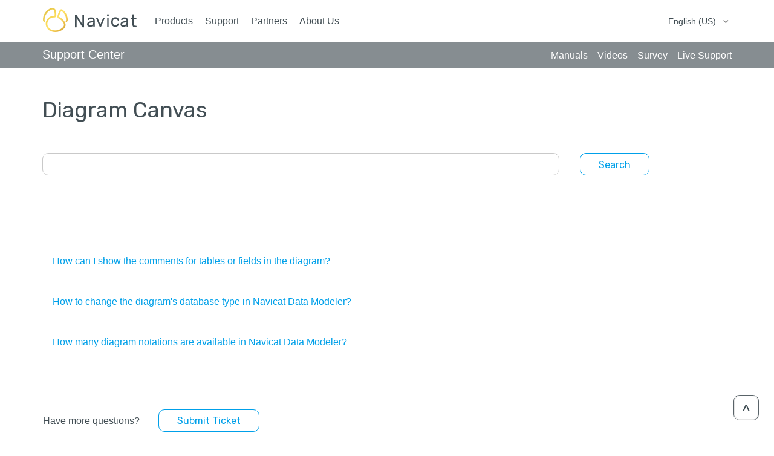

--- FILE ---
content_type: text/html; charset=utf-8
request_url: https://help.navicat.com/hc/en-us/sections/203996837-Diagram-Canvas
body_size: 7094
content:
<!DOCTYPE html>
<html dir="ltr" lang="en-US">
<head>
  <meta charset="utf-8" />
  <!-- v26903 -->


  <title>Diagram Canvas &ndash; Navicat</title>

  <meta name="csrf-param" content="authenticity_token">
<meta name="csrf-token" content="hc:meta:server:2SxxtdKNBbsjnqFQ7UmgbYKElVtLstCs2gVPhMZ24nfcsd9HMip8Z2akggaOEGH-AWaY5eiKgDahAMEMJZ4GMQ">

  <link rel="canonical" href="https://help.navicat.com/hc/en-us/sections/203996837-Diagram-Canvas">
<link rel="alternate" hreflang="en-us" href="https://help.navicat.com/hc/en-us/sections/203996837-Diagram-Canvas">
<link rel="alternate" hreflang="ja" href="https://help.navicat.com/hc/ja/sections/203996837-%E3%83%80%E3%82%A4%E3%82%A2%E3%82%B0%E3%83%A9%E3%83%A0%E3%82%AD%E3%83%A3%E3%83%B3%E3%83%90%E3%82%B9">
<link rel="alternate" hreflang="x-default" href="https://help.navicat.com/hc/en-us/sections/203996837-Diagram-Canvas">
<link rel="alternate" hreflang="zh" href="https://help.navicat.com/hc/zh-tw/sections/203996837-%E5%9C%96%E8%A1%A8%E7%95%AB%E5%B8%83">
<link rel="alternate" hreflang="zh-cn" href="https://help.navicat.com/hc/zh-cn/sections/203996837-%E5%9B%BE%E8%A1%A8%E7%94%BB%E5%B8%83">
<link rel="alternate" hreflang="zh-tw" href="https://help.navicat.com/hc/zh-tw/sections/203996837-%E5%9C%96%E8%A1%A8%E7%95%AB%E5%B8%83">

  <link rel="stylesheet" href="//static.zdassets.com/hc/assets/application-f34d73e002337ab267a13449ad9d7955.css" media="all" id="stylesheet" />
    <!-- Entypo pictograms by Daniel Bruce — www.entypo.com -->
    <link rel="stylesheet" href="//static.zdassets.com/hc/assets/theming_v1_support-e05586b61178dcde2a13a3d323525a18.css" media="all" />
  <link rel="stylesheet" type="text/css" href="/hc/theming_assets/959220/966617/style.css?digest=49614920748313">

  <link rel="icon" type="image/x-icon" href="/hc/theming_assets/01HZM6ADVH30YXQRPNC7KTDS0W">

    <script src="//static.zdassets.com/hc/assets/jquery-ed472032c65bb4295993684c673d706a.js"></script>
    

  <!-- add code here that should appear in the document head -->

<link rel="icon" href="https://www.navicat.com/images/00_navicat_logo_small_gold_2x.png">

<link href="https://fonts.googleapis.com/css?family=Rubik:300,300i,400,400i,500,500i,700,700i,900,900i" rel="stylesheet">
<link href="https://fonts.googleapis.com/css?family=Lato:300,400,700|Open+Sans" rel="stylesheet" type="text/css">
<meta name="viewport" content="width=device-width, user-scalable=no,initial-scale=1.0, minimum-scale=1.0, maximum-scale=1.0">
<link rel="stylesheet" media="(min-width: 320px) and (max-width: 479px)" href="/hc/theming_assets/01HZM69QWM0T05HR4AG0A230Y1">


<link rel="stylesheet" href="https://www.navicat.com//templates/Navicat/css/bootstrap.min.css" type="text/css">
<script src="https://www.navicat.com//templates/Navicat/js/bootstrap.min.js"></script>


<meta name="description" content="Visit Navicat Knowledge Base to submit a ticket, reach customer service and explore self-help resources.">
  <title>Navicat Knowledge Base | Navicat</title>
  <script type="text/javascript" src="/hc/theming_assets/959220/966617/script.js?digest=49614920748313"></script>
</head>
<body class="">
  
  
  

  <style>
.sub-nav-support .sub-navigation-right {margin-left: 16px;}
</style>

<?php echo"............................................"; "?>


<div style="display:none;" >

  <div class="dropdown language-selector" aria-haspopup="true">
    <a class="dropdown-toggle">
      English (US)
    </a>
    <span class="dropdown-menu dropdown-menu-end" role="menu" style="z-index:100000;">
      <ul id="setting_menu">
        
        <li><a href="/hc/change_language/ja?return_to=%2Fhc%2Fja%2Fsections%2F203996837-%25E3%2583%2580%25E3%2582%25A4%25E3%2582%25A2%25E3%2582%25B0%25E3%2583%25A9%25E3%2583%25A0%25E3%2582%25AD%25E3%2583%25A3%25E3%2583%25B3%25E3%2583%2590%25E3%2582%25B9" dir="ltr" rel="nofollow" role="menuitem">
          日本語
          </a></li>
        
        <li><a href="/hc/change_language/zh-cn?return_to=%2Fhc%2Fzh-cn%2Fsections%2F203996837-%25E5%259B%25BE%25E8%25A1%25A8%25E7%2594%25BB%25E5%25B8%2583" dir="ltr" rel="nofollow" role="menuitem">
          简体中文
          </a></li>
        
        <li><a href="/hc/change_language/zh-tw?return_to=%2Fhc%2Fzh-tw%2Fsections%2F203996837-%25E5%259C%2596%25E8%25A1%25A8%25E7%2595%25AB%25E5%25B8%2583" dir="ltr" rel="nofollow" role="menuitem">
          繁體中文
          </a></li>
        
      </ul>
    </span>
  </div>
        
</div>

<!--header class="header">
  <div class="header-inner">
    <div class="headerTop">
      <div class="setting_pt">        
         
          <div class="dropdown language-selector" aria-haspopup="true">
            <a class="dropdown-toggle">
              English (US)
            </a>
            <span class="dropdown-menu dropdown-menu-end" role="menu">
              <ul id="setting_menu">
                
                  <li><a href="/hc/change_language/ja?return_to=%2Fhc%2Fja%2Fsections%2F203996837-%25E3%2583%2580%25E3%2582%25A4%25E3%2582%25A2%25E3%2582%25B0%25E3%2583%25A9%25E3%2583%25A0%25E3%2582%25AD%25E3%2583%25A3%25E3%2583%25B3%25E3%2583%2590%25E3%2582%25B9" dir="ltr" rel="nofollow" role="menuitem">
                    日本語
                 </a></li>
                
                  <li><a href="/hc/change_language/zh-cn?return_to=%2Fhc%2Fzh-cn%2Fsections%2F203996837-%25E5%259B%25BE%25E8%25A1%25A8%25E7%2594%25BB%25E5%25B8%2583" dir="ltr" rel="nofollow" role="menuitem">
                    简体中文
                 </a></li>
                
                  <li><a href="/hc/change_language/zh-tw?return_to=%2Fhc%2Fzh-tw%2Fsections%2F203996837-%25E5%259C%2596%25E8%25A1%25A8%25E7%2595%25AB%25E5%25B8%2583" dir="ltr" rel="nofollow" role="menuitem">
                    繁體中文
                 </a></li>
                
              </ul>
            </span>
          </div>
        
        <a class="submit-a-request jp-nosupport" href="/hc/en-us/requests/new">Submit a request</a>
          <a class="login" data-auth-action="signin" role="button" rel="nofollow" title="Opens a dialog" href="https://navicatsupport.zendesk.com/access?locale=en-us&amp;brand_id=966617&amp;return_to=https%3A%2F%2Fhelp.navicat.com%2Fhc%2Fen-us%2Fsections%2F203996837-Diagram-Canvas&amp;locale=en-us">Sign in</a>

        <div class="clear"></div>
      </div>  
      <div class="clear"></div>
    </div>
    <div class="headerBottom">
      <div class="menu_nav">        
        <ul id="menu">
          <li><a href="https://www.navicat.com"><img src="https://www.navicat.com/images/website-logo.png" alt="Logo"></a></li>
          <li><a href= https://www.navicat.com/products>Products</a></li>
          <li><a href=https://www.navicat.com/download>Download</a></li>
          <li><a href=https://www.navicat.com/store>Store</a></li>
          <li><a href=http://www.navicat.com/support>Support</a></li>
          <li><a href="http://www.navicat.com/company/aboutus">Company</a></li>
        </ul> 
      </div>
    </div>
    
  </div>
</header-->

<!--------------------------->
<!-------NEW HEADER-------->
<!--------------------------->
<div class="main">
	<div class="back-to-top-btn" style="display: block;"><img src="/hc/theming_assets/01HZM69V1QMRV62SS8DST9FQ44"></div>
	<div class="nav-bar-container">
		<div class="nav-container">
			<div class="vertical-menu-container">
				<div class="container">
					<ul class="vertical-menu">
						<li class="menu-item"><a href="https://www.navicat.com/products">Products</a></li>
						<li class="menu-item"><a href="https://www.navicat.com/support">Support</a></li>
						<li class="menu-item"><a href="https://www.navicat.com/company/partner">Partners</a></li>
						<li class="menu-item"><a href="https://www.navicat.com/company/aboutus">About Us</a></li>
						<li class="menu-item cs-item"><a href="https://customer.navicat.com">Customer Center</a></li>
					</ul>
				</div>
			</div>
			<div class="container">
				<div class="row nav-row">
					<div class="col-md-7 col-sm-7 col-xs-2 menu-row">
						<ul class="nav navbar-nav">
							<li class="navicat-logo"><a href="https://www.navicat.com/"><img src="/hc/theming_assets/01HZM6AC34XYRBK8R63WWAZW1Q" /></a></li>
							<li class="menu-item"><a href="https://www.navicat.com/products">Products</a></li>
							<li class="menu-item"><a href="https://www.navicat.com/support">Support</a></li>
							<li class="menu-item"><a href="https://www.navicat.com/company/partner">Partners</a></li>
							<li class="menu-item"><a href="https://www.navicat.com/company/aboutus">About Us</a></li>
						</ul>
					</div>
					<div class="col-md-5 col-sm-5 col-xs-10 menu-row">
						<ul class="nav menu-left-bar">
							<li class="close-menu-btn"><a><img src="/hc/theming_assets/01HZM6A62CK13R5HZDRFYZD3Z2" /></a></li>
							<li class="menu-icon"><a href="#"><img src="/hc/theming_assets/01HZM6A71QAN1QQ7KQP0R83YC7" /> </a></li>
							
							<li class="language-icon">
								<a style="float: left;">
									<!--div class="lang-img">
										<img src="/hc/theming_assets/01HZM6A121AT7W5QKNRKVE8EVM"></div>
									<div  class="lang-text">EN</div-->
                  <!--language-->
                  <div style="float:left;">
                    
                    <div class="dropdown language-selector" aria-haspopup="true">
                      <a class="dropdown-toggle" style="color:#424e54 !important; font-size:14px;">
                        English (US)
                      </a>
                      <span class="dropdown-menu dropdown-menu-end" role="menu" style="z-index:100000; min-width:fit-content">
                        <ul id="setting_menu">
                          
                          <li style="float:left"><a class="langDDL_Redirect" href="/hc/change_language/ja?return_to=%2Fhc%2Fja%2Fsections%2F203996837-%25E3%2583%2580%25E3%2582%25A4%25E3%2582%25A2%25E3%2582%25B0%25E3%2583%25A9%25E3%2583%25A0%25E3%2582%25AD%25E3%2583%25A3%25E3%2583%25B3%25E3%2583%2590%25E3%2582%25B9" dir="ltr" rel="nofollow" role="menuitem" style="padding:7px 20px;">
                            日本語
                            </a></li>
                          
                          <li style="float:left"><a class="langDDL_Redirect" href="/hc/change_language/zh-cn?return_to=%2Fhc%2Fzh-cn%2Fsections%2F203996837-%25E5%259B%25BE%25E8%25A1%25A8%25E7%2594%25BB%25E5%25B8%2583" dir="ltr" rel="nofollow" role="menuitem" style="padding:7px 20px;">
                            简体中文
                            </a></li>
                          
                          <li style="float:left"><a class="langDDL_Redirect" href="/hc/change_language/zh-tw?return_to=%2Fhc%2Fzh-tw%2Fsections%2F203996837-%25E5%259C%2596%25E8%25A1%25A8%25E7%2595%25AB%25E5%25B8%2583" dir="ltr" rel="nofollow" role="menuitem" style="padding:7px 20px;">
                            繁體中文
                            </a></li>
                          
                        </ul>
                      </span>
                    </div>
                    
                  </div>
                  <!--language-->
									<div class="clear"></div>
								</a>
							</li>
              <li style="color:#424e54 !important; display:none;">  <a class="login" data-auth-action="signin" role="button" rel="nofollow" title="Opens a dialog" href="https://navicatsupport.zendesk.com/access?locale=en-us&amp;brand_id=966617&amp;return_to=https%3A%2F%2Fhelp.navicat.com%2Fhc%2Fen-us%2Fsections%2F203996837-Diagram-Canvas&amp;locale=en-us">Sign in</a>
</li>
							<!--li class="cart-icon"><a href="https://www.navicat.com/shopping-cart"><img src="/hc/theming_assets/01HZM6A6PDQSRD693SJ6CEENXD" /><div class="number-of-item"></div></a></li>
							<li class="search-icon"><a href="#"><img src="/hc/theming_assets/01HZM6A1MY2RJ1SKR94W3KZQA2" /> </a></li>
							<li class="cs-btn" style="font-size:14px;"><a href="https://customer.navicat.com" style="padding-top: 1px;">Customer Center</a></li-->
						</ul>
					</div>
				</div>
			</div>
		</div>
	</div>

	<div class="sub-navigation-bar-background">
		<div class="sub-navigation-bar">
			<div class="container">
				<div class="row">
					<div class="col-xs-12 sub-navigation-title">
						<div class="subnav-title">Support Center</div>
						<div class="subnav-btn" status="off"><img src="/hc/theming_assets/01HZM69SB7PP2YE58F2XJ4HRQN"></div>
						<div class="clear"></div>					
					</div>
					<div class="col-xs-12 sub-navigation-wrapper sub-nav-support">
						<a id="sub_supportCenter" href="https://www.navicat.com/support"><div class="sub-navigation-left nav-title"><span>Support Center</span></div></a>
						<!--a id="sub_forums" target="_blank" href="https://community.navicat.com/"><div class="sub-navigation-right"><span>Forums</span></div></a>
						<a id="sub_videos" target="_blank" href="https://community.navicat.com/videos"><div class="sub-navigation-right"><span>Videos</span></div></a-->
						<a id="sub_liveSupport" href="https://www.navicat.com/support/live"><div class="sub-navigation-right"><span>Live Support</span></div></a>
						<a id="sub_survey" href="https://www.navicat.com/support/survey"><div class="sub-navigation-right"><span>Survey</span></div></a>
						<!--a id="sub_articles" href="https://www.navicat.com/en/support/articles"><div class="sub-navigation-right"><span>Articles</span></div></a-->
						<a id="sub_videos" href="https://www.navicat.com/en/support/video"><div class="sub-navigation-right"><span>Videos</span></div></a>
						<a id="sub_manuals" href="https://www.navicat.com/support/online-manual"><div class="sub-navigation-right"><span>Manuals</span></div></a>
					</div>
				</div>
			</div>
		</div>
	</div>

  <main role="main">
    <!--nav class="sub-nav sectionNav">
  <div style="float: left; font-size: 12px;">You are here :&nbsp;</div>
  <div style="float: left;"><ol class="breadcrumbs">
  
    <li title="Navicat">
      
        <a href="/hc/en-us">Navicat</a>
      
    </li>
  
    <li title="Navicat Data Modeler Technical FAQs">
      
        <a href="/hc/en-us/categories/202634677-Navicat-Data-Modeler-Technical-FAQs">Navicat Data Modeler Technical FAQs</a>
      
    </li>
  
    <li title="Diagram Canvas">
      
        <a href="/hc/en-us/sections/203996837-Diagram-Canvas">Diagram Canvas</a>
      
    </li>
  
</ol>
</div>
  <div class="clear"><div>
</nav>

<header class="page-header sectionPageHeader">
  <h1 class="pageHeading">
    
    Diagram Canvas
  </h1>
  <span style="display:none;"><div class="section-subscribe dropdown" aria-haspopup="true">
  <a class="dropdown-toggle" role="button" data-auth-action="signin" aria-selected="false" title="Opens a sign-in dialog" href="#">Follow</a>
  <span class="dropdown-menu" role="menu" aria-expanded="false">
      <a rel="nofollow" role="menuitem" aria-selected="false" data-method="post" href="/hc/en-us/sections/203996837-Diagram-Canvas/subscription.html?subscribe_to_grandchildren=false">New articles</a>
      <a rel="nofollow" role="menuitem" aria-selected="false" data-method="post" href="/hc/en-us/sections/203996837-Diagram-Canvas/subscription.html?subscribe_to_grandchildren=true">New articles and comments</a>
  </span>
</div>
</span>
</header>
<p style="display:none;"></p>
<nav class="sub-nav sectionNav" style="margin-bottom:50px; width: 350px;"><form role="search" class="search" data-search="" action="/hc/en-us/search" accept-charset="UTF-8" method="get"><input type="hidden" name="utf8" value="&#x2713;" autocomplete="off" /><input type="search" name="query" id="query" placeholder="Search" aria-label="Search" />
<input type="submit" name="commit" value="Search" /></form></nav>
<!--div class="SectionMiddleTitle"><b>Pre-Sales.....</b></div-->


  <!--ul class="article-list">
    
      <li >
        
        <a href="/hc/en-us/articles/360033577351-How-can-I-show-the-comments-for-tables-or-fields-in-the-diagram">How can I show the comments for tables or fields in the diagram?</a>
      </li>
    
      <li >
        
        <a href="/hc/en-us/articles/218385037-How-to-change-the-diagram-s-database-type-in-Navicat-Data-Modeler">How to change the diagram&#39;s database type in Navicat Data Modeler?</a>
      </li>
    
      <li >
        
        <a href="/hc/en-us/articles/217885988-How-many-diagram-notations-are-available-in-Navicat-Data-Modeler">How many diagram notations are available in Navicat Data Modeler?</a>
      </li>
    
  </ul>

<div class="moreQuest"> Have more questions? <a class="submit-a-request" href="/hc/en-us/requests/new">Submit Ticket</a>.</div-->



<div class="container page-container">
	<h1>
		
		Diagram Canvas
	</h1>
	<div class="row searchKnowledge">
		<div class="col-md-12 col-sm-12 search-input-row"> <form role="search" class="search" data-search="" action="/hc/en-us/search" accept-charset="UTF-8" method="get"><input type="hidden" name="utf8" value="&#x2713;" autocomplete="off" /><input type="search" name="query" id="query" placeholder="Search" aria-label="Search" />
<input type="submit" name="commit" value="Search" /></form></div>
	</div>
	<div>
		
		  <ul class="article-list">
			
			  <li >
				
				<a href="/hc/en-us/articles/360033577351-How-can-I-show-the-comments-for-tables-or-fields-in-the-diagram">How can I show the comments for tables or fields in the diagram?</a>
			  </li>
			
			  <li >
				
				<a href="/hc/en-us/articles/218385037-How-to-change-the-diagram-s-database-type-in-Navicat-Data-Modeler">How to change the diagram&#39;s database type in Navicat Data Modeler?</a>
			  </li>
			
			  <li >
				
				<a href="/hc/en-us/articles/217885988-How-many-diagram-notations-are-available-in-Navicat-Data-Modeler">How many diagram notations are available in Navicat Data Modeler?</a>
			  </li>
			
		  </ul>
			
	</div>	
	<div class="sectionQuestionBar">
		<div class="text" style="margin-right:30px;">Have more questions?</div>
		<div> <a class="submit-a-request button" href="/hc/en-us/requests/new">Submit Ticket</a></div>
		<div class="clear"></div>
	</div>	
	<p></p>

</div>
  </main>

  <!----------------------------------->
<!------------New SITEMAP------------->
<!----------------------------------->


	<div class="sitemap-container">
		<div class="container sitemap-wrapper">
			<div class="row sitemap-wrapper-row">
				<div class="col-md-2 col-sm-2 col-sm-12">
					<div class="sitemap-col">
						<ul>
							<li class="sitemap-title">
								<div> 
									<div class="sitemap-name"><b>What's new</b></div>
									<div class="sitemap-btn"><img status="on" src="/hc/theming_assets/01HZM6A6WQQFE5NYT2YSAR3AYQ"/></div>
									<div class="clear"></div>
								</div>
							</li>
							<li class="sitemap-items show-items">
								<ul>
                  <li><a href="https://www.navicat.com/navicat-17-highlights">Navicat 17</a></li>
                  <li><a href="https://www.navicat.com/navicat-data-modeler-4-hightlights">Navicat Data Modeler 4</a></li>                  
									<!--li><a href="https://www.navicat.com/whatsnew">What’s New</a></li-->
									<li><a href="https://www.navicat.com/navicat-collaboration">Collaboration</a></li>
                  <li class="sitemap-monitor"><a href="https://www.navicat.com/en/discover-navicat-monitor">Navicat Monitor</a></li>
                  <li class="sitemap-what-is-navicat-for-redis"><a href="https://www.navicat.com/en/what-is-navicat-for-redis">Navicat for Redis</a></li>
									<li><a href="https://www.navicat.com/en/what-is-navicat-for-mongodb">Navicat for MongoDB</a></li>
                  <li class="sitemap-monitor" id="sitemapAlicloud"><a href="/navicat-support-aliyun">阿里云与 Navicat</a></li>
									<!--li><a href="https://www.navicat.com/navicat-support-amazon">Amazon AWS with Navicat</a></li-->							
								</ul>
							</li>										
						</ul>
					</div>
				</div>
				<div class="col-md-2 col-sm-2 col-sm-12">
					<div class="sitemap-col">
						<ul>
							<li class="sitemap-title">
								<div>
									<div class="sitemap-name"><b>Products</b></div>
									<div class="sitemap-btn"><img status="on" src="/hc/theming_assets/01HZM6A6WQQFE5NYT2YSAR3AYQ"/></div>
									<div class="clear"></div>
								</div>
							</li>
							<li class="sitemap-items show-items">
								<ul>
									<li><a href="https://www.navicat.com/products#navicat">Navicat</a></li>
                  <li><a href="https://www.navicat.com/products#navicat-cloud">Navicat Cloud</a></li>
                  <li><a href="https://www.navicat.com/en/products#navicat-collaboration">Navicat On-Prem Server</a></li>
									<!--li><a href="https://www.navicat.com/en/products#navicat-collaboration">Navicat Collaboration</a></li-->
                  <li><a href="https://www.navicat.com/en/products#navicat-bi">Navicat BI</a></li>
									<li><a href="https://www.navicat.com/en/products#navicat-monitor">Navicat Monitor</a></li>
									<li><a href="https://www.navicat.com/products#navicat-data-modeler">Navicat Data Modeler</a></li>
									
								</ul>
							</li>										
						</ul>
					</div>
				</div>
				<div class="col-md-2 col-sm-2 col-sm-12">
					<div class="sitemap-col">
						<ul>
							<li class="sitemap-title">
								<div>
									<div class="sitemap-name"><b>Support</b></div>
									<div class="sitemap-btn"><img status="on" src="/hc/theming_assets/01HZM6A6WQQFE5NYT2YSAR3AYQ"/></div>
									<div class="clear"></div>
								</div>
							</li>
							<li class="sitemap-items show-items">
								<ul>
									<li><a href="https://www.navicat.com/support/online-manual">Manuals</a></li>
                  <li><a href="https://www.navicat.com/en/support/video">Videos</a></li>
									<!--li><a href="https://www.navicat.com/support/articles">Articles</a></li-->
									<li><a href="https://www.navicat.com/support/survey">Survey</a></li>
									<li><a href="https://www.navicat.com/support/live">Live Support</a></li>
									<!--li><a target="_blank" href="https://community.navicat.com/videos">Videos</a></li>
									<li><a target="_blank" href="https://community.navicat.com/">Forums</a></li-->											
								</ul>
							</li>	
							
						</ul>
					</div>
          <div class="sitemap-col">
					<ul>
						<li class="sitemap-title sitemap-second-row-title" style="margin-top:30px">
							<div>
								<div class="sitemap-name"><b>Account</b></div>
								<div class="sitemap-btn"><img status="on" src="/images/00_expand_up_icon.svg"/></div>
								<div class="clear"></div>
							</div>
						</li>
						<li class="sitemap-items show-items">
							<ul>
								<li><a target="_blank" href="https://customer.navicat.com/">Customer Center</a></li>
								<li><a target="_blank" href="https://subscription.navicat.com">Subscription Portal</a></li>
								<li><a target="_blank" href="https://cloud.navicat.com/login">Navicat Cloud</a></li>							
							</ul>
						</li>	
					</ul>
				</div>
				</div>
				<div class="col-md-2 col-sm-2 col-sm-12">
					<div class="sitemap-col">
						<ul>
							<li class="sitemap-title">
								<div>
									<div class="sitemap-name"><b>Partners</b></div>
									<div class="sitemap-btn"><img status="on" src="/hc/theming_assets/01HZM6A6WQQFE5NYT2YSAR3AYQ"/></div>
									<div class="clear"></div>
								</div>
							</li>
							<li class="sitemap-items show-items">
								<ul>	
									<li><a href="https://www.navicat.com/company/partner-directory">Find Resellers</a></li>
									<li><a href="https://www.navicat.com/company/partner-program">Resellers</a></li>
									<li><a href="https://www.navicat.com/store/technology-partner">Technology Partners</a></li>
									<li><a href="https://www.navicat.com/sponsorship">Sponsorships</a></li>
									<li><a href="https://www.navicat.com/en/sponsorship/education">Navicat Academic Partner Program</a></li>
								</ul>
							</li>
						</ul>
					</div>
				</div>
				<div class="col-md-2 col-sm-2 col-sm-12">
					<div class="sitemap-col">
						<ul>
							<li class="sitemap-title">
								<div>
									<div class="sitemap-name"><b>About Us</b></div>
									<div class="sitemap-btn"><img status="on" src="/hc/theming_assets/01HZM6A6WQQFE5NYT2YSAR3AYQ"/></div>
									<div class="clear"></div>
								</div>
							</li>
							<li class="sitemap-items show-items">
								<ul>
                  <li><a href="https://www.navicat.com/en/company/aboutus">Company</a></li>		
									<li><a href="https://www.navicat.com/company/corporate">Our Customers</a></li>
                  <li><a href="https://www.navicat.com/top10">Top 10 Reasons
</a></li>		
									<li><a href="https://www.navicat.com/company/awards">Awards</a></li>
									<li><a href="https://www.navicat.com/company/press">Press</a></li>
									<li><a target="_blank" href="https://www.navicat.com/en/company/aboutus/blog">Blog</a></li>
								</ul>
							</li>									
						</ul>
					</div>
				</div>
				<div class="col-md-2 col-sm-2 col-sm-12">
					<div class="sitemap-col">
						<ul>
							<li class="sitemap-title">
								<div>
									<div class="sitemap-name"><b>Others</b></div>
									<div class="sitemap-btn"><img status="on" src="/hc/theming_assets/01HZM6A6WQQFE5NYT2YSAR3AYQ"/></div>
									<div class="clear"></div>
								</div>
							</li>
							<li class="sitemap-items show-items">
								<ul>
									<li><a href="https://www.navicat.com/store/maintenance">Software Maintenance</a></li>
									<li><a href="https://www.navicat.com/store/upgrade">Upgrades</a></li>
                  <li id="sitemap-noncom-lisenses"><a href="https://www.navicat.com/en/store/non-commercial">Non-Commercial Licenses</a></li>
									<li id="sitemap-site-lisenses"><a href="https://www.navicat.com/store/site-license">Site Licenses</a></li>
									<li><a href="https://www.navicat.com/store/offline-order">Offline Orders</a></li>
                  <li><a href="https://www.navicat.com/en/unsubscribe">Unsubscribe</a></li>
								</ul>
							</li>
						</ul>
					</div>
				</div>
			</div>
		</div>
	</div>

	<!----------------------------------->
	<!------------New FOOTER------------->
	<!----------------------------------->





	<div class="footer-container ">	
		<div class="container">	
			<div class="signup-newsletter-div" style="display:none;">
				<div class="signup-title">Sign up for newsletter:</div>
				<div class="signup-input-part">
					<div class="newsletter-warning">*Please enter a correct email.</div>
					<div class="newsletter-done">*Your record is verified successfully</div>
					<div class="signup-input"><input id="signup-newsletter" type="text" placeholder="Enter your emal address"/></div>
					<div class="signup-btn">Subscribe</div>
					<div class="clear"></div>
				</div>
				<div class="clear"></div>
			</div>
			<div style="margin-bottom:5px;">Copyright © 1999–2024 PremiumSoft™ CyberTech Ltd. All Rights Reserved.</div>
			<div>
        <!--a href="https://www.navicat.com/rss">RSS</a>&nbsp;&nbsp;|&nbsp;&nbsp;-->
				<a href="https://www.navicat.com/legalstatement">Legal Statement</a>&nbsp;&nbsp;|&nbsp;&nbsp;
				<a href="https://www.navicat.com/privacystatement">Privacy Statement</a>&nbsp;&nbsp;|&nbsp;&nbsp;
        <a id="gdrp" href="https://www.navicat.com/GDPR">GDPR</a><span id="gdrp_space">&nbsp;&nbsp;|&nbsp;&nbsp;</span>
				<a href="https://www.navicat.com/company/aboutus#contactInfo">Contact Us</a>
			</div>
		</div>
	</div>
</div> <!--main END-->


  <!-- / -->

  
  <script src="//static.zdassets.com/hc/assets/en-us.bbb3d4d87d0b571a9a1b.js"></script>
  

  <script type="text/javascript">
  /*

    Greetings sourcecode lurker!

    This is for internal Zendesk and legacy usage,
    we don't support or guarantee any of these values
    so please don't build stuff on top of them.

  */

  HelpCenter = {};
  HelpCenter.account = {"subdomain":"navicatsupport","environment":"production","name":"Navicat"};
  HelpCenter.user = {"identifier":"da39a3ee5e6b4b0d3255bfef95601890afd80709","email":null,"name":"","role":"anonymous","avatar_url":"https://assets.zendesk.com/hc/assets/default_avatar.png","is_admin":false,"organizations":[],"groups":[]};
  HelpCenter.internal = {"asset_url":"//static.zdassets.com/hc/assets/","web_widget_asset_composer_url":"https://static.zdassets.com/ekr/snippet.js","current_session":{"locale":"en-us","csrf_token":"hc:hcobject:server:sorYqVJJbduGPBsd5NgfawubL51CoyQVAqQ_a2oWTQa3F3Zbsu4UB8MGOEuHgd74iHkiI-GbdI95obHjif6pQA","shared_csrf_token":null},"usage_tracking":{"event":"section_viewed","data":"BAh7CDoPc2VjdGlvbl9pZGkEpb4oDDoLbG9jYWxlSSIKZW4tdXMGOgZFVDoKX21ldGF7DDoPYWNjb3VudF9pZGkD9KIOOhNoZWxwX2NlbnRlcl9pZGkE0UTvCzoNYnJhbmRfaWRpA9m/DjoMdXNlcl9pZDA6E3VzZXJfcm9sZV9uYW1lSSIOQU5PTllNT1VTBjsHVDsGSSIKZW4tdXMGOwdUOhphbm9ueW1vdXNfdHJhY2tpbmdfaWQw--fde6137df45bacbee04b7f346650752766248ab6","url":"https://help.navicat.com/hc/activity"},"current_record_id":null,"current_record_url":null,"current_record_title":null,"current_text_direction":"ltr","current_brand_id":966617,"current_brand_name":"Navicat","current_brand_url":"https://navicatsupport.zendesk.com","current_brand_active":true,"current_path":"/hc/en-us/sections/203996837-Diagram-Canvas","show_autocomplete_breadcrumbs":true,"user_info_changing_enabled":false,"has_user_profiles_enabled":false,"has_end_user_attachments":true,"user_aliases_enabled":false,"has_anonymous_kb_voting":false,"has_multi_language_help_center":true,"show_at_mentions":false,"embeddables_config":{"embeddables_web_widget":false,"embeddables_help_center_auth_enabled":false,"embeddables_connect_ipms":false},"answer_bot_subdomain":"static","gather_plan_state":"subscribed","has_article_verification":false,"has_gather":true,"has_ckeditor":false,"has_community_enabled":false,"has_community_badges":false,"has_community_post_content_tagging":false,"has_gather_content_tags":false,"has_guide_content_tags":true,"has_user_segments":true,"has_answer_bot_web_form_enabled":false,"has_garden_modals":false,"theming_cookie_key":"hc-da39a3ee5e6b4b0d3255bfef95601890afd80709-2-preview","is_preview":false,"has_search_settings_in_plan":true,"theming_api_version":1,"theming_settings":{"color_1":"#ffffff","color_2":"#ffffff","color_3":"#e6e6e6","color_4":"#555555","color_5":"#158ec2","font_1":"Helvetica, Arial, sans-serif","font_2":"Helvetica, Arial, sans-serif","logo":"/hc/theming_assets/01HZM6ADPD1FVMKGKWY30KXS9T","favicon":"/hc/theming_assets/01HZM6ADVH30YXQRPNC7KTDS0W"},"has_pci_credit_card_custom_field":false,"help_center_restricted":false,"is_assuming_someone_else":false,"flash_messages":[],"user_photo_editing_enabled":true,"user_preferred_locale":"en-us","base_locale":"en-us","login_url":"https://navicatsupport.zendesk.com/access?locale=en-us\u0026brand_id=966617\u0026return_to=https%3A%2F%2Fhelp.navicat.com%2Fhc%2Fen-us%2Fsections%2F203996837-Diagram-Canvas","has_alternate_templates":false,"has_custom_statuses_enabled":true,"has_hc_generative_answers_setting_enabled":true,"has_generative_search_with_zgpt_enabled":false,"has_suggested_initial_questions_enabled":false,"has_guide_service_catalog":false,"has_service_catalog_search_poc":false,"has_service_catalog_itam":false,"has_csat_reverse_2_scale_in_mobile":false,"has_knowledge_navigation":false,"has_unified_navigation":false,"has_unified_navigation_eap_access":true,"has_csat_bet365_branding":false,"version":"v26903","dev_mode":false};
</script>

  
  <script src="//static.zdassets.com/hc/assets/moment-3b62525bdab669b7b17d1a9d8b5d46b4.js"></script>
  <script src="//static.zdassets.com/hc/assets/hc_enduser-3fe137bd143765049d06e1494fc6f66f.js"></script>
  
  
</body>
</html>

--- FILE ---
content_type: text/css
request_url: https://help.navicat.com/hc/theming_assets/01HZM69QWM0T05HR4AG0A230Y1
body_size: -391
content:
h1.mobile-header-title{display:none !important;}

--- FILE ---
content_type: text/javascript; charset=utf-8
request_url: https://help.navicat.com/hc/theming_assets/959220/966617/script.js?digest=49614920748313
body_size: 3184
content:
/*
 * jQuery v1.9.1 included
 */

$(document).ready(function() {
  
  //Hide CN in Lang DropDownin Header
  $(".langDDL_Redirect").each(function(){
    if($(this).attr('href').indexOf("zh-cn") >= 0){
      $(this).parent().hide();
    }
  });
  
  
  //if jp lang, hide content L
  var url      = window.location.href;  
  if (url.toLowerCase().indexOf("ja") >= 0){
   //$(".checkTicStatus, .liveChat, .survey").hide();
    //$("a.login").hide();
    //$(".originalFooter, .footer_row2").hide();
    //$(".jp-nosupport").hide();
    //$(".jp-form").hide();
    $(".jp-footer").show();
    $(".jp-form-show").show();
     $("#gdrp, #gdrp_space").hide();
  }
  
  //wechatweb case - hide header and footer
  if (url.toLowerCase().indexOf("wechatweb") >= 0){
   	$(".nav-bar-container, .sub-navigation-bar-background, .footer-container, .sitemap-container ").hide();
  }
  
   if (url.toLowerCase().indexOf("zh-cn") >= 0){
   $("#gdrp, #gdrp_space").hide();
     $("#sitemapAlicloud").show();
     $("#sitemap-site-lisenses").hide();
  }
  
    
   $(".search-input-row #query").attr("placeholder","");
  
  
  
  
  
  
  
  
	 $(".category .mainCate_Heading").click(function(){
     var status = $(this).find("img").attr("status");
     if(status == "off"){
     		$(this).find("img").attr("status","on");
      	$(this).find("img").attr("src","https://p5.zdassets.com/hc/theme_assets/959220/200230097/00_hide.png");
     }else{      	
      	$(this).find("img").attr("status", "off");
        $(this).find("img").attr("src","https://p5.zdassets.com/hc/theme_assets/959220/200230097/00_expand.png");
     }
     $(this).siblings(".subCate_Container").slideToggle();
   }); 
  
  
  // social share popups
  $(".share a").click(function(e) {
    e.preventDefault();
    window.open(this.href, "", "height = 500, width = 500");
  });

  // toggle the share dropdown in communities
  $(".share-label").on("click", function(e) {
    e.stopPropagation();
    var isSelected = this.getAttribute("aria-selected") == "true";
    this.setAttribute("aria-selected", !isSelected);
    $(".share-label").not(this).attr("aria-selected", "false");
  });

  $(document).on("click", function() {
    $(".share-label").attr("aria-selected", "false");
  });

  // show form controls when the textarea receives focus or backbutton is used and value exists
  var $commentContainerTextarea = $(".comment-container textarea"),
      $commentContainerFormControls = $(".comment-form-controls");

  $commentContainerTextarea.one("focus", function() {
    $commentContainerFormControls.show();
  });

  if ($commentContainerTextarea.val() !== "") {
    $commentContainerFormControls.show();
  }

  // Submit requests filter form in the request list page
  $("#request-status-select, #request-organization-select")
    .on("change", function() {
      search();
    });

  // Submit requests filter form in the request list page
  $("#quick-search").on("keypress", function(e) {
    if (e.which === 13) {
      search();
    }
  });

  function search() {
    window.location.search = $.param({
      query: $("#quick-search").val(),
      status: $("#request-status-select").val(),
      organization_id: $("#request-organization-select").val()
    });
  }

  // Submit organization form in the request page
  $("#request-organization select").on("change", function() {
    this.form.submit();
  });
  
  // Added by Brian
  $(".category").each(function(){
    var location = $(this).find("h2");
    var pattern = /\*.*/g;
    var text = "<p class='subCate_Container'>" + 'abc' +"</p>";
    //console.log(location.text());
    if (pattern.test(location.text())){
      $(this).find(".common-faq").show();
      //console.log("abcd");
    };
  });
    

  
  
  // End by Brian
  
  // r -- support home -- //
  $(".arrow-row>img").click(function(){
			var this_status = $(this).attr("status");
			if(this_status == "off"){
				$(this).attr("status","on");
				$(this).attr("src","//p5.zdassets.com/hc/theme_assets/959220/200230097/03.Support_01_hide.svg");
				$(this).parentsUntil(".support-section-row").parent().find(".support-section").slideDown();
			}else{
				$(this).attr("status","off");
				$(this).attr("src","//p5.zdassets.com/hc/theme_assets/959220/200230097/03.Support_01_expand.svg");
				$(this).parentsUntil(".support-section-row").parent().find(".support-section").slideUp();
			}
		});
  
  
  
  //header + footer function
  openVertMenu();
	
	//footer - newsletter
	$("#signup-newsletter").focusin(function(){
		$(".signup-input-part").addClass("signup-hover")
		$(".signup-input").addClass("shorten-input");
        $(".signup-btn").show();
    });
	$(window).click(function() {
		$(".signup-input-part").removeClass("signup-hover")
		$(".signup-input").removeClass("shorten-input");
        $(".signup-btn").hide();
		$("#signup-newsletter").val("");
	});
	$('.signup-input-part').click(function(event){
		event.stopPropagation();
	});
	$(".signup-btn").click(function(){
		var email = $("#signup-newsletter").val(); 
		
		
		if(!validateEmail(email)) {
			submit = false;
			$(".newsletter-warning").show();
		}else{
			submit = true;
			$(".newsletter-warning").hide();
		}
		
		if(submit) {
			$.ajax({
				type: "POST",url: "/includes/Navicat/newsletter.php",
				dataType:'json',
				data: 
				{ 
					newsletterVal: email 
				}
			}).done(function( data ) { 
				console.log("submitted");
			});
		}
	});
	
	/*$(window).resize(function() { 
		var windoWwidth = $(window).width();
		if (windoWwidth > 972) { 
			closeVertMenu();
			$(".close-menu-btn a img").click();
			$(".nav-container").removeClass("mobile-nav-container");
		}
		if (windoWwidth >= 768) {
			$(".sitemap-items").addClass("show-items");
			$(".sitemap-btn>img").attr("status","off");
			$(".sitemap-btn>img").attr("src","//p13.zdassets.com/hc/theme_assets/959220/200230097/00_expand_down_icon.svg");
		}else{
			$(".sitemap-items").removeClass("show-items");
		}
	});*/
	
	
	$(".sitemap-btn").click(function(){
		var this_ = $(this).find("img")
		var this_status = this_.attr("status");
		
		if(this_status == "off"){
			this_.attr("status","on");
			this_.attr("src","//p13.zdassets.com/hc/theme_assets/959220/200230097/00_expand_up_icon.svg");
			this_.parent().parent().parent().parent().find(".sitemap-items").addClass("show-items");
		}else{ console.log("to off")
			this_.attr("status","off");
			this_.attr("src","//p13.zdassets.com/hc/theme_assets/959220/200230097/00_expand_down_icon.svg");
			this_.parent().parent().parent().parent().find(".sitemap-items").removeClass("show-items");
		}
	});
  
  
	
	$(".search-icon img").click(function(){
		$(".modules-smart-search").toggle();
	});

	$(".search-btn").click(function(){
		$('.form-search').submit();
	});

	$(".checkbox-label").click(function(){
		$(this).parent().find("input[type='checkbox']").click();
	});

	$(".show-hide-control > span").click(function() {
		$(this).parent().toggleClass("show");
		$(this).parent().prev(".show-hide-content").toggleClass("show");
	});

	var navigation_bar_height = $(".modules-navigation-bar").height();
	var footer_height = $(".modules-sitemap").height() + $(".modules-footer").height();
	var window_height = $(window).height();

	$(window).scroll(function(){
		scroll_top = $(window).scrollTop();
		if(scroll_top >= navigation_bar_height) {
			$(".sub-navigation-bar-background").addClass("fixed");
			$(".sub-navigation-bar-placeholder").show();
		} else {
			$(".sub-navigation-bar-background").removeClass("fixed");
			$(".sub-navigation-bar-placeholder").hide();
		}
		if(scroll_top >= 50) {
			$('.back-to-top-btn').fadeIn();
		} else {
			$('.back-to-top-btn').fadeOut();
		}
	});

	back_to_top();

	if(localStorage.getItem("numberOfItem") > 0) {
		$(".number-of-item").html(localStorage.getItem("numberOfItem")).show();
	}

	/*Press*/
	var press_pagination = $(".blog .pagination");
	press_pagination.wrap("<div class='container pagination-container'></div>")
	/*press_pagination.find(".pagination-start").html("<span><<</span>");
	press_pagination.find(".pagination-prev").html("<span><</span>");
	press_pagination.find(".pagination-next").html("<span>></span>");
	press_pagination.find(".pagination-end").html("<span>>></span>");*/
	$(".blog .show-hide-content").first().addClass("show");
	$(".blog .show-hide-control").first().addClass("show");

	function back_to_top() {
		$(".back-to-top-btn").click(function() { 
			$("html, body").animate({ scrollTop: 0 }, "slow");
			return false;
		});
	}

	//Close Menu------------------------
		closeVertMenu();
		function closeVertMenu(){
			$(".close-menu-btn a img").click(function(){			
				$(".nav-container").removeClass("mobile-nav-container");
				$(".vertical-menu-container").slideUp();
				$(".search-icon, .cart-icon, .language-icon").show();
				setTimeout(function(){
					$(".nav-container").removeClass("dark-bg");
					$(".navicat-logo>a>img").addClass("m-logo");
					
					windoWwidth = $(window).width();
					if(windoWwidth < 500) { 
						$(".navicat-logo>a>img").addClass("m-logo");
						$(".navicat-logo>a>img").attr("src","//theme.zdassets.com/theme_assets/959220/a43756dd76e1b0e48fb72598677aff77fa6f33e8.png");
					}else{
						$(".navicat-logo>a>img").removeClass("m-logo");
						$(".navicat-logo>a>img").attr("src","//theme.zdassets.com/theme_assets/959220/9e45bfa6c98e4e09621ba33759fbcbdea58beea3.png");
					}
					
				}, 500);
			});
		};

	
		var windoWwidth = $(window).width();
		//Originally------------------------
		navLogo(windoWwidth);
		function navLogo(windoWwidth){
			if (windoWwidth > 972) { 
				closeVertMenu();
				$(".close-menu-btn a img").click();
				$(".nav-container").removeClass("mobile-nav-container");
			}
			if($(".nav-container").hasClass("mobile-nav-container")){
				if (windoWwidth < 370) { 
					$(".navicat-logo>a>img").attr("src","//theme.zdassets.com/theme_assets/959220/a43756dd76e1b0e48fb72598677aff77fa6f33e8.png")
					$(".navicat-logo>a>img").addClass("m-logo");
				}else{
					$(".navicat-logo>a>img").attr("src","//p13.zdassets.com/hc/theme_assets/959220/200230097/00_navicat_logo_white.svg")
					$(".navicat-logo>a>img").removeClass("m-logo");
				}
			}else{
				if (windoWwidth < 500) { 
					$(".navicat-logo>a>img").attr("src","//theme.zdassets.com/theme_assets/959220/a43756dd76e1b0e48fb72598677aff77fa6f33e8.png")
					$(".navicat-logo>a>img").addClass("m-logo");
				}else{
					$(".navicat-logo>a>img").attr("src","//theme.zdassets.com/theme_assets/959220/9e45bfa6c98e4e09621ba33759fbcbdea58beea3.png")
					$(".navicat-logo>a>img").removeClass("m-logo");
				}
			}
		}			
		//Resize
		$(window).resize(function() {
			var windoWwidth = $(window).width();
			navLogo(windoWwidth);		
		});

	function openVertMenu(){
		$(".menu-icon a img").click(function(){		
			$(".navicat-logo>a>img").attr("src","//p13.zdassets.com/hc/theme_assets/959220/200230097/00_navicat_logo_white.svg");
			$(".navicat-logo>a>img").removeClass("m-logo");
			$(".nav-container").addClass("mobile-nav-container");
			$(".nav-container").addClass("dark-bg");
			$(".search-icon, .cart-icon, .language-icon").hide();
			
			setTimeout(function(){
			  $(".vertical-menu-container").slideDown();
			}, 200);		
		})
	}

	$(".sub-navigation-expand-button").click(function(){
		if($(this).attr("status") == "closed") {
			$(this).attr("status", "open")
			$(this).find("img").attr("src","//p13.zdassets.com/hc/theme_assets/959220/200230097/00_SubNaviBar_hide.svg")
			$(".sub-navigation-bar-background").addClass("expand");
		} else {
			$(this).attr("status", "closed")
			$(this).find("img").attr("src","//p13.zdassets.com/hc/theme_assets/959220/200230097/00_SubNaviBar_expand.svg")
			$(".sub-navigation-bar-background").removeClass("expand");
		}

	});
  
  $(".subnav-btn").click(function(){
		var status = $(this).attr("status");
		if(status == "off"){
			$(this).attr("status","on");
			$(this).find("img").attr("src","//p13.zdassets.com/hc/theme_assets/959220/200230097/00_SubNaviBar_hide.svg")
			$(".sub-navigation-wrapper").slideDown();
		}else{
			$(this).attr("status","off");
			$(this).find("img").attr("src","//p13.zdassets.com/hc/theme_assets/959220/200230097/00_SubNaviBar_expand.svg")
			$(".sub-navigation-wrapper").slideUp();
		}
		
	});
	
	$(window).resize(function() { 
		var windoWwidth = $(window).width();
		if (windoWwidth >= 768) {
			$(".sub-navigation-wrapper").show();
		}
	});
  
  var navigation_bar_height = $(".nav-bar-container").height();
	var footer_height = $(".sitemap-container").height() + $(".footer-container").height();
	var window_height = $(window).height();

	$(window).scroll(function(){
		scroll_top = $(window).scrollTop();
		if(scroll_top >= navigation_bar_height) {
			$(".sub-navigation-bar-background").addClass("fixed");
			$(".sub-navigation-bar-placeholder").show();
		} else {
			$(".sub-navigation-bar-background").removeClass("fixed");
			$(".sub-navigation-bar-placeholder").hide();
		}
		if(scroll_top >= 50) {
			$('.back-to-top-btn').fadeIn();
		} else {
			$('.back-to-top-btn').fadeOut();
		}
	});
	
	back_to_top();
	function back_to_top() {
		$(".back-to-top-btn").click(function() { 
			$("html, body").animate({ scrollTop: 0 }, "slow");
			return false;
		});
	}

	$("#new_request footer input[name='commit']").click(function(){
		var email = $("#request_anonymous_requester_email").val();
		var ans = $(".request_custom_fields_360005265972 a").html();
    if (ans.indexOf("No") >= 0){
      $.ajax({
          type: "POST",
          url: "https://www.navicat.com/includes/Navicat/unsubscribe_from_clould.php",
					data: 
          {  					
            email: email				
          }
      }).done(function(data){
        //alert("done");
      });		
    }
	})
		
});


--- FILE ---
content_type: image/svg+xml
request_url: https://help.navicat.com/hc/theming_assets/01HZM6A62CK13R5HZDRFYZD3Z2
body_size: -167
content:
<svg id="_00_cancel_icon.svg" data-name="00_cancel_icon.svg" xmlns="http://www.w3.org/2000/svg" width="14.124" height="14.124" viewBox="0 0 14.124 14.124">
  <defs>
    <style>
      .cls-1 {
        fill: #fff;
        fill-rule: evenodd;
      }
    </style>
  </defs>
  <path id="cancel" class="cls-1" d="M298.657,592.929l1.414,1.414-12.728,12.728-1.414-1.414Zm-11.314,0,12.728,12.728-1.414,1.414-12.728-12.728Z" transform="translate(-285.938 -592.938)"/>
</svg>


--- FILE ---
content_type: image/svg+xml
request_url: https://help.navicat.com/hc/theming_assets/01HZM69SB7PP2YE58F2XJ4HRQN
body_size: -232
content:
<svg xmlns="http://www.w3.org/2000/svg" width="14.031" height="8" viewBox="0 0 14.031 8">
  <defs>
    <style>
      .cls-1 {
        fill: #eee;
        fill-rule: evenodd;
      }
    </style>
  </defs>
  <path id="_00_SubNaviBar_expand.svg" data-name="00_SubNaviBar_expand.svg" class="cls-1" d="M287.992,205.577a0.606,0.606,0,0,1,.163-0.417,0.537,0.537,0,0,1,.79,0L295,211.568l6.058-6.408a0.536,0.536,0,0,1,.789,0,0.613,0.613,0,0,1,0,.835l-6.453,6.826a0.539,0.539,0,0,1-.789,0L288.155,206A0.605,0.605,0,0,1,287.992,205.577Z" transform="translate(-288 -205)"/>
</svg>
